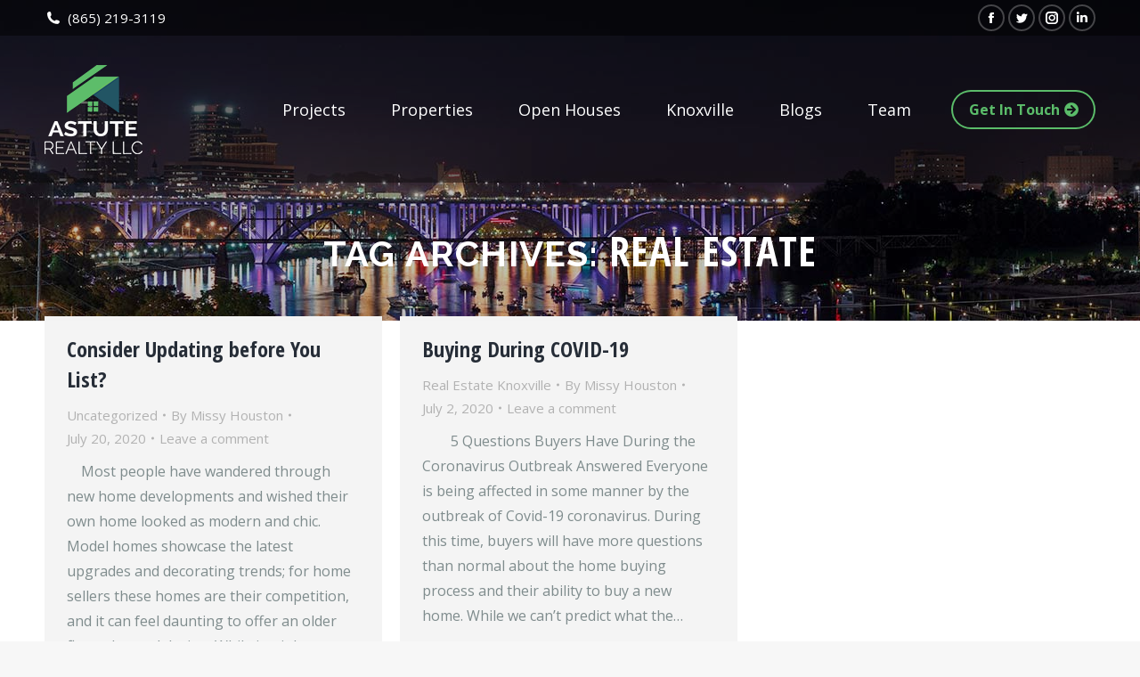

--- FILE ---
content_type: text/html; charset=UTF-8
request_url: https://knoxvillecityliving.com/tag/real-estate/
body_size: 10503
content:
<!DOCTYPE html>
<!--[if !(IE 6) | !(IE 7) | !(IE 8)  ]><!-->
<html lang="en-US" class="no-js">
<!--<![endif]-->
<head>
	<meta charset="UTF-8" />
		<meta name="viewport" content="width=device-width, initial-scale=1, maximum-scale=1, user-scalable=0">
		<meta name="theme-color" content="#5bbc6a"/>	<link rel="profile" href="https://gmpg.org/xfn/11" />
	<meta name='robots' content='index, follow, max-image-preview:large, max-snippet:-1, max-video-preview:-1' />

	<!-- This site is optimized with the Yoast SEO plugin v20.12 - https://yoast.com/wordpress/plugins/seo/ -->
	<title>Real Estate Archives &bull; Astute Realty • Astute Built Homes • Knoxville, TN</title>
	<link rel="canonical" href="https://knoxvillecityliving.com/tag/real-estate/" />
	<meta property="og:locale" content="en_US" />
	<meta property="og:type" content="article" />
	<meta property="og:title" content="Real Estate Archives &bull; Astute Realty • Astute Built Homes • Knoxville, TN" />
	<meta property="og:url" content="https://knoxvillecityliving.com/tag/real-estate/" />
	<meta property="og:site_name" content="Astute Realty • Astute Built Homes • Knoxville, TN" />
	<meta name="twitter:card" content="summary_large_image" />
	<meta name="twitter:site" content="@CityKnoxville" />
	<script type="application/ld+json" class="yoast-schema-graph">{"@context":"https://schema.org","@graph":[{"@type":"CollectionPage","@id":"https://knoxvillecityliving.com/tag/real-estate/","url":"https://knoxvillecityliving.com/tag/real-estate/","name":"Real Estate Archives &bull; Astute Realty • Astute Built Homes • Knoxville, TN","isPartOf":{"@id":"https://knoxvillecityliving.com/#website"},"breadcrumb":{"@id":"https://knoxvillecityliving.com/tag/real-estate/#breadcrumb"},"inLanguage":"en-US"},{"@type":"BreadcrumbList","@id":"https://knoxvillecityliving.com/tag/real-estate/#breadcrumb","itemListElement":[{"@type":"ListItem","position":1,"name":"Home","item":"https://knoxvillecityliving.com/"},{"@type":"ListItem","position":2,"name":"Real Estate"}]},{"@type":"WebSite","@id":"https://knoxvillecityliving.com/#website","url":"https://knoxvillecityliving.com/","name":"Astute Realty • Astute Built Homes • Knoxville, TN","description":"Knoxville Broker/Owner","publisher":{"@id":"https://knoxvillecityliving.com/#organization"},"potentialAction":[{"@type":"SearchAction","target":{"@type":"EntryPoint","urlTemplate":"https://knoxvillecityliving.com/?s={search_term_string}"},"query-input":"required name=search_term_string"}],"inLanguage":"en-US"},{"@type":"Organization","@id":"https://knoxvillecityliving.com/#organization","name":"Astute Built Homes, LLC","url":"https://knoxvillecityliving.com/","logo":{"@type":"ImageObject","inLanguage":"en-US","@id":"https://knoxvillecityliving.com/#/schema/logo/image/","url":"https://knoxvillecityliving.com/wp-content/uploads/2020/02/astutelogo2.png","contentUrl":"https://knoxvillecityliving.com/wp-content/uploads/2020/02/astutelogo2.png","width":127,"height":72,"caption":"Astute Built Homes, LLC"},"image":{"@id":"https://knoxvillecityliving.com/#/schema/logo/image/"},"sameAs":["https://www.facebook.com/knoxvillecityliving/","https://twitter.com/CityKnoxville","https://www.instagram.com/knoxvillecityliving/","https://www.linkedin.com/in/kristi-hill-dunlap-49751315a/"]}]}</script>
	<!-- / Yoast SEO plugin. -->


<link rel='dns-prefetch' href='//maps.googleapis.com' />
<link rel='dns-prefetch' href='//cdnjs.cloudflare.com' />
<link rel='dns-prefetch' href='//fonts.googleapis.com' />
<link rel="alternate" type="application/rss+xml" title="Astute Realty • Astute Built Homes • Knoxville, TN &raquo; Feed" href="https://knoxvillecityliving.com/feed/" />
<link rel="alternate" type="application/rss+xml" title="Astute Realty • Astute Built Homes • Knoxville, TN &raquo; Comments Feed" href="https://knoxvillecityliving.com/comments/feed/" />
<link rel="alternate" type="application/rss+xml" title="Astute Realty • Astute Built Homes • Knoxville, TN &raquo; Real Estate Tag Feed" href="https://knoxvillecityliving.com/tag/real-estate/feed/" />
<script type="text/javascript">
window._wpemojiSettings = {"baseUrl":"https:\/\/s.w.org\/images\/core\/emoji\/14.0.0\/72x72\/","ext":".png","svgUrl":"https:\/\/s.w.org\/images\/core\/emoji\/14.0.0\/svg\/","svgExt":".svg","source":{"concatemoji":"https:\/\/knoxvillecityliving.com\/wp-includes\/js\/wp-emoji-release.min.js?ver=da4db53fb09cf3cca2f030c1e70526e3"}};
/*! This file is auto-generated */
!function(e,a,t){var n,r,o,i=a.createElement("canvas"),p=i.getContext&&i.getContext("2d");function s(e,t){p.clearRect(0,0,i.width,i.height),p.fillText(e,0,0);e=i.toDataURL();return p.clearRect(0,0,i.width,i.height),p.fillText(t,0,0),e===i.toDataURL()}function c(e){var t=a.createElement("script");t.src=e,t.defer=t.type="text/javascript",a.getElementsByTagName("head")[0].appendChild(t)}for(o=Array("flag","emoji"),t.supports={everything:!0,everythingExceptFlag:!0},r=0;r<o.length;r++)t.supports[o[r]]=function(e){if(p&&p.fillText)switch(p.textBaseline="top",p.font="600 32px Arial",e){case"flag":return s("\ud83c\udff3\ufe0f\u200d\u26a7\ufe0f","\ud83c\udff3\ufe0f\u200b\u26a7\ufe0f")?!1:!s("\ud83c\uddfa\ud83c\uddf3","\ud83c\uddfa\u200b\ud83c\uddf3")&&!s("\ud83c\udff4\udb40\udc67\udb40\udc62\udb40\udc65\udb40\udc6e\udb40\udc67\udb40\udc7f","\ud83c\udff4\u200b\udb40\udc67\u200b\udb40\udc62\u200b\udb40\udc65\u200b\udb40\udc6e\u200b\udb40\udc67\u200b\udb40\udc7f");case"emoji":return!s("\ud83e\udef1\ud83c\udffb\u200d\ud83e\udef2\ud83c\udfff","\ud83e\udef1\ud83c\udffb\u200b\ud83e\udef2\ud83c\udfff")}return!1}(o[r]),t.supports.everything=t.supports.everything&&t.supports[o[r]],"flag"!==o[r]&&(t.supports.everythingExceptFlag=t.supports.everythingExceptFlag&&t.supports[o[r]]);t.supports.everythingExceptFlag=t.supports.everythingExceptFlag&&!t.supports.flag,t.DOMReady=!1,t.readyCallback=function(){t.DOMReady=!0},t.supports.everything||(n=function(){t.readyCallback()},a.addEventListener?(a.addEventListener("DOMContentLoaded",n,!1),e.addEventListener("load",n,!1)):(e.attachEvent("onload",n),a.attachEvent("onreadystatechange",function(){"complete"===a.readyState&&t.readyCallback()})),(e=t.source||{}).concatemoji?c(e.concatemoji):e.wpemoji&&e.twemoji&&(c(e.twemoji),c(e.wpemoji)))}(window,document,window._wpemojiSettings);
</script>
<style type="text/css">
img.wp-smiley,
img.emoji {
	display: inline !important;
	border: none !important;
	box-shadow: none !important;
	height: 1em !important;
	width: 1em !important;
	margin: 0 0.07em !important;
	vertical-align: -0.1em !important;
	background: none !important;
	padding: 0 !important;
}
</style>
	<link rel='stylesheet' id='select2-4.0.5-css' href='//cdnjs.cloudflare.com/ajax/libs/select2/4.0.5/css/select2.min.css?ver=da4db53fb09cf3cca2f030c1e70526e3' type='text/css' media='all' />
<link rel='stylesheet' id='dashicons-css' href='https://knoxvillecityliving.com/wp-includes/css/dashicons.min.css?ver=da4db53fb09cf3cca2f030c1e70526e3' type='text/css' media='all' />
<link rel='stylesheet' id='wp-jquery-ui-dialog-css' href='https://knoxvillecityliving.com/wp-includes/css/jquery-ui-dialog.min.css?ver=da4db53fb09cf3cca2f030c1e70526e3' type='text/css' media='all' />
<link rel='stylesheet' id='fmc_connect-css' href='https://knoxvillecityliving.com/wp-content/plugins/flexmls-idx/assets/css/style.css?ver=da4db53fb09cf3cca2f030c1e70526e3' type='text/css' media='all' />
<link rel='stylesheet' id='tp_twitter_plugin_css-css' href='https://knoxvillecityliving.com/wp-content/plugins/recent-tweets-widget/tp_twitter_plugin.css?ver=1.0' type='text/css' media='screen' />
<link rel='stylesheet' id='the7-font-css' href='https://knoxvillecityliving.com/wp-content/themes/dt-the7/fonts/icomoon-the7-font/icomoon-the7-font.min.css?ver=11.6.1' type='text/css' media='all' />
<link rel='stylesheet' id='the7-awesome-fonts-css' href='https://knoxvillecityliving.com/wp-content/themes/dt-the7/fonts/FontAwesome/css/all.min.css?ver=11.6.1' type='text/css' media='all' />
<link rel='stylesheet' id='the7-Defaults-css' href='https://knoxvillecityliving.com/wp-content/uploads/smile_fonts/Defaults/Defaults.css?ver=da4db53fb09cf3cca2f030c1e70526e3' type='text/css' media='all' />
<link rel='stylesheet' id='the7-icomoon-icomoonfree-16x16-css' href='https://knoxvillecityliving.com/wp-content/uploads/smile_fonts/icomoon-icomoonfree-16x16/icomoon-icomoonfree-16x16.css?ver=da4db53fb09cf3cca2f030c1e70526e3' type='text/css' media='all' />
<link rel='stylesheet' id='the7-icomoon-numbers-32x32-css' href='https://knoxvillecityliving.com/wp-content/uploads/smile_fonts/icomoon-numbers-32x32/icomoon-numbers-32x32.css?ver=da4db53fb09cf3cca2f030c1e70526e3' type='text/css' media='all' />
<link rel='stylesheet' id='raleway-css' href='https://fonts.googleapis.com/css2?family=Raleway%3Aital%2Cwght%400%2C300%3B0%2C400%3B0%2C500%3B0%2C600%3B0%2C700%3B1%2C300%3B1%2C400%3B1%2C500%3B1%2C600%3B1%2C700&#038;display=swap&#038;ver=da4db53fb09cf3cca2f030c1e70526e3' type='text/css' media='all' />
<link rel='stylesheet' id='dt-web-fonts-css' href='https://fonts.googleapis.com/css?family=Roboto:400,600,700%7COpen+Sans:400,600,700%7CRoboto+Condensed:400,600,700%7COpen+Sans+Condensed:400,600,700' type='text/css' media='all' />
<link rel='stylesheet' id='dt-main-css' href='https://knoxvillecityliving.com/wp-content/themes/dt-the7/css/main.min.css?ver=11.6.1' type='text/css' media='all' />
<style id='dt-main-inline-css' type='text/css'>
body #load {
  display: block;
  height: 100%;
  overflow: hidden;
  position: fixed;
  width: 100%;
  z-index: 9901;
  opacity: 1;
  visibility: visible;
  transition: all .35s ease-out;
}
.load-wrap {
  width: 100%;
  height: 100%;
  background-position: center center;
  background-repeat: no-repeat;
  text-align: center;
  display: -ms-flexbox;
  display: -ms-flex;
  display: flex;
  -ms-align-items: center;
  -ms-flex-align: center;
  align-items: center;
  -ms-flex-flow: column wrap;
  flex-flow: column wrap;
  -ms-flex-pack: center;
  -ms-justify-content: center;
  justify-content: center;
}
.load-wrap > svg {
  position: absolute;
  top: 50%;
  left: 50%;
  transform: translate(-50%,-50%);
}
#load {
  background: var(--the7-elementor-beautiful-loading-bg,#ffffff);
  --the7-beautiful-spinner-color2: var(--the7-beautiful-spinner-color,rgba(91,188,106,0.43));
}

</style>
<link rel='stylesheet' id='the7-custom-scrollbar-css' href='https://knoxvillecityliving.com/wp-content/themes/dt-the7/lib/custom-scrollbar/custom-scrollbar.min.css?ver=11.6.1' type='text/css' media='all' />
<link rel='stylesheet' id='the7-wpbakery-css' href='https://knoxvillecityliving.com/wp-content/themes/dt-the7/css/wpbakery.min.css?ver=11.6.1' type='text/css' media='all' />
<link rel='stylesheet' id='the7-core-css' href='https://knoxvillecityliving.com/wp-content/plugins/dt-the7-core/assets/css/post-type.min.css?ver=2.5.7.1' type='text/css' media='all' />
<link rel='stylesheet' id='the7-css-vars-css' href='https://knoxvillecityliving.com/wp-content/uploads/the7-css/css-vars.css?ver=3da8346bb46f' type='text/css' media='all' />
<link rel='stylesheet' id='dt-custom-css' href='https://knoxvillecityliving.com/wp-content/uploads/the7-css/custom.css?ver=3da8346bb46f' type='text/css' media='all' />
<link rel='stylesheet' id='dt-media-css' href='https://knoxvillecityliving.com/wp-content/uploads/the7-css/media.css?ver=3da8346bb46f' type='text/css' media='all' />
<link rel='stylesheet' id='the7-mega-menu-css' href='https://knoxvillecityliving.com/wp-content/uploads/the7-css/mega-menu.css?ver=3da8346bb46f' type='text/css' media='all' />
<link rel='stylesheet' id='the7-elements-albums-portfolio-css' href='https://knoxvillecityliving.com/wp-content/uploads/the7-css/the7-elements-albums-portfolio.css?ver=3da8346bb46f' type='text/css' media='all' />
<link rel='stylesheet' id='the7-elements-css' href='https://knoxvillecityliving.com/wp-content/uploads/the7-css/post-type-dynamic.css?ver=3da8346bb46f' type='text/css' media='all' />
<link rel='stylesheet' id='style-css' href='https://knoxvillecityliving.com/wp-content/themes/dt-the7/style.css?ver=11.6.1' type='text/css' media='all' />
<script type='text/javascript' id='jquery-core-js-extra'>
/* <![CDATA[ */
var slide_in = {"demo_dir":"https:\/\/knoxvillecityliving.com\/wp-content\/plugins\/convertplug\/modules\/slide_in\/assets\/demos"};
/* ]]> */
</script>
<script type='text/javascript' src='https://knoxvillecityliving.com/wp-includes/js/jquery/jquery.min.js?ver=3.6.4' id='jquery-core-js'></script>
<script type='text/javascript' src='https://knoxvillecityliving.com/wp-includes/js/jquery/jquery-migrate.min.js?ver=3.4.0' id='jquery-migrate-js'></script>
<script type='text/javascript' src='https://maps.googleapis.com/maps/api/js?key=AIzaSyDkJ2Ie0O1BmDgjErZVEj1sn46Ycc-9sf0&#038;ver=da4db53fb09cf3cca2f030c1e70526e3' id='google-maps-js'></script>
<script type='text/javascript' src='//cdnjs.cloudflare.com/ajax/libs/select2/4.0.5/js/select2.min.js?ver=da4db53fb09cf3cca2f030c1e70526e3' id='select2-4.0.5-js'></script>
<script type='text/javascript' id='fmc_connect-js-extra'>
/* <![CDATA[ */
var fmcAjax = {"ajaxurl":"https:\/\/knoxvillecityliving.com\/wp-admin\/admin-ajax.php","pluginurl":"https:\/\/knoxvillecityliving.com\/wp-content\/plugins\/flexmls-idx"};
/* ]]> */
</script>
<script type='text/javascript' src='https://knoxvillecityliving.com/wp-content/plugins/flexmls-idx/assets/js/main.js?ver=3.14.8' id='fmc_connect-js'></script>
<script type='text/javascript' src='https://knoxvillecityliving.com/wp-content/plugins/flexmls-idx/assets/js/portal.js?ver=3.14.8' id='fmc_portal-js'></script>
<script type='text/javascript' src='https://knoxvillecityliving.com/wp-content/plugins/revslider/public/assets/js/rbtools.min.js?ver=6.6.3' async id='tp-tools-js'></script>
<script type='text/javascript' src='https://knoxvillecityliving.com/wp-content/plugins/revslider/public/assets/js/rs6.min.js?ver=6.6.3' async id='revmin-js'></script>
<script type='text/javascript' id='dt-above-fold-js-extra'>
/* <![CDATA[ */
var dtLocal = {"themeUrl":"https:\/\/knoxvillecityliving.com\/wp-content\/themes\/dt-the7","passText":"To view this protected post, enter the password below:","moreButtonText":{"loading":"Loading...","loadMore":"Load more"},"postID":"2732","ajaxurl":"https:\/\/knoxvillecityliving.com\/wp-admin\/admin-ajax.php","REST":{"baseUrl":"https:\/\/knoxvillecityliving.com\/wp-json\/the7\/v1","endpoints":{"sendMail":"\/send-mail"}},"contactMessages":{"required":"One or more fields have an error. Please check and try again.","terms":"Please accept the privacy policy.","fillTheCaptchaError":"Please, fill the captcha."},"captchaSiteKey":"","ajaxNonce":"b7ffc4cd09","pageData":{"type":"archive","template":"archive","layout":"masonry"},"themeSettings":{"smoothScroll":"off","lazyLoading":false,"desktopHeader":{"height":165},"ToggleCaptionEnabled":"disabled","ToggleCaption":"Navigation","floatingHeader":{"showAfter":160,"showMenu":true,"height":100,"logo":{"showLogo":true,"html":"<img class=\" preload-me\" src=\"https:\/\/knoxvillecityliving.com\/wp-content\/uploads\/2020\/02\/astutelogo2-1.png\" srcset=\"https:\/\/knoxvillecityliving.com\/wp-content\/uploads\/2020\/02\/astutelogo2-1.png 79w\" width=\"79\" height=\"72\"   sizes=\"79px\" alt=\"Astute Realty \u2022 Astute Built Homes \u2022 Knoxville, TN\" \/>","url":"https:\/\/knoxvillecityliving.com\/"}},"topLine":{"floatingTopLine":{"logo":{"showLogo":false,"html":""}}},"mobileHeader":{"firstSwitchPoint":1100,"secondSwitchPoint":778,"firstSwitchPointHeight":90,"secondSwitchPointHeight":90,"mobileToggleCaptionEnabled":"disabled","mobileToggleCaption":"Menu"},"stickyMobileHeaderFirstSwitch":{"logo":{"html":"<img class=\" preload-me\" src=\"https:\/\/knoxvillecityliving.com\/wp-content\/uploads\/2020\/02\/astutelogo2-1.png\" srcset=\"https:\/\/knoxvillecityliving.com\/wp-content\/uploads\/2020\/02\/astutelogo2-1.png 79w\" width=\"79\" height=\"72\"   sizes=\"79px\" alt=\"Astute Realty \u2022 Astute Built Homes \u2022 Knoxville, TN\" \/>"}},"stickyMobileHeaderSecondSwitch":{"logo":{"html":"<img class=\" preload-me\" src=\"https:\/\/knoxvillecityliving.com\/wp-content\/uploads\/2020\/02\/astutelogo2-1.png\" srcset=\"https:\/\/knoxvillecityliving.com\/wp-content\/uploads\/2020\/02\/astutelogo2-1.png 79w\" width=\"79\" height=\"72\"   sizes=\"79px\" alt=\"Astute Realty \u2022 Astute Built Homes \u2022 Knoxville, TN\" \/>"}},"sidebar":{"switchPoint":990},"boxedWidth":"1340px"},"VCMobileScreenWidth":"778"};
var dtShare = {"shareButtonText":{"facebook":"Share on Facebook","twitter":"Tweet","pinterest":"Pin it","linkedin":"Share on Linkedin","whatsapp":"Share on Whatsapp"},"overlayOpacity":"80"};
/* ]]> */
</script>
<script type='text/javascript' src='https://knoxvillecityliving.com/wp-content/themes/dt-the7/js/above-the-fold.min.js?ver=11.6.1' id='dt-above-fold-js'></script>
<link rel="https://api.w.org/" href="https://knoxvillecityliving.com/wp-json/" /><link rel="alternate" type="application/json" href="https://knoxvillecityliving.com/wp-json/wp/v2/tags/49" /><link rel="EditURI" type="application/rsd+xml" title="RSD" href="https://knoxvillecityliving.com/xmlrpc.php?rsd" />
<link rel="wlwmanifest" type="application/wlwmanifest+xml" href="https://knoxvillecityliving.com/wp-includes/wlwmanifest.xml" />

<script type="text/javascript">
(function(url){
	if(/(?:Chrome\/26\.0\.1410\.63 Safari\/537\.31|WordfenceTestMonBot)/.test(navigator.userAgent)){ return; }
	var addEvent = function(evt, handler) {
		if (window.addEventListener) {
			document.addEventListener(evt, handler, false);
		} else if (window.attachEvent) {
			document.attachEvent('on' + evt, handler);
		}
	};
	var removeEvent = function(evt, handler) {
		if (window.removeEventListener) {
			document.removeEventListener(evt, handler, false);
		} else if (window.detachEvent) {
			document.detachEvent('on' + evt, handler);
		}
	};
	var evts = 'contextmenu dblclick drag dragend dragenter dragleave dragover dragstart drop keydown keypress keyup mousedown mousemove mouseout mouseover mouseup mousewheel scroll'.split(' ');
	var logHuman = function() {
		if (window.wfLogHumanRan) { return; }
		window.wfLogHumanRan = true;
		var wfscr = document.createElement('script');
		wfscr.type = 'text/javascript';
		wfscr.async = true;
		wfscr.src = url + '&r=' + Math.random();
		(document.getElementsByTagName('head')[0]||document.getElementsByTagName('body')[0]).appendChild(wfscr);
		for (var i = 0; i < evts.length; i++) {
			removeEvent(evts[i], logHuman);
		}
	};
	for (var i = 0; i < evts.length; i++) {
		addEvent(evts[i], logHuman);
	}
})('//knoxvillecityliving.com/?wordfence_lh=1&hid=EFA56CBD82B01A2EF2AE05231E829696');
</script><style type="text/css">.recentcomments a{display:inline !important;padding:0 !important;margin:0 !important;}</style><meta name="generator" content="Powered by WPBakery Page Builder - drag and drop page builder for WordPress."/>
<meta name="generator" content="Powered by Slider Revolution 6.6.3 - responsive, Mobile-Friendly Slider Plugin for WordPress with comfortable drag and drop interface." />
<script type="text/javascript" id="the7-loader-script">
document.addEventListener("DOMContentLoaded", function(event) {
	var load = document.getElementById("load");
	if(!load.classList.contains('loader-removed')){
		var removeLoading = setTimeout(function() {
			load.className += " loader-removed";
		}, 300);
	}
});
</script>
		<link rel="icon" href="https://knoxvillecityliving.com/wp-content/uploads/2020/03/favicon-16x16-1.png" type="image/png" sizes="16x16"/><link rel="icon" href="https://knoxvillecityliving.com/wp-content/uploads/2020/03/favicon-32x32-1.png" type="image/png" sizes="32x32"/><script>function setREVStartSize(e){
			//window.requestAnimationFrame(function() {
				window.RSIW = window.RSIW===undefined ? window.innerWidth : window.RSIW;
				window.RSIH = window.RSIH===undefined ? window.innerHeight : window.RSIH;
				try {
					var pw = document.getElementById(e.c).parentNode.offsetWidth,
						newh;
					pw = pw===0 || isNaN(pw) || (e.l=="fullwidth" || e.layout=="fullwidth") ? window.RSIW : pw;
					e.tabw = e.tabw===undefined ? 0 : parseInt(e.tabw);
					e.thumbw = e.thumbw===undefined ? 0 : parseInt(e.thumbw);
					e.tabh = e.tabh===undefined ? 0 : parseInt(e.tabh);
					e.thumbh = e.thumbh===undefined ? 0 : parseInt(e.thumbh);
					e.tabhide = e.tabhide===undefined ? 0 : parseInt(e.tabhide);
					e.thumbhide = e.thumbhide===undefined ? 0 : parseInt(e.thumbhide);
					e.mh = e.mh===undefined || e.mh=="" || e.mh==="auto" ? 0 : parseInt(e.mh,0);
					if(e.layout==="fullscreen" || e.l==="fullscreen")
						newh = Math.max(e.mh,window.RSIH);
					else{
						e.gw = Array.isArray(e.gw) ? e.gw : [e.gw];
						for (var i in e.rl) if (e.gw[i]===undefined || e.gw[i]===0) e.gw[i] = e.gw[i-1];
						e.gh = e.el===undefined || e.el==="" || (Array.isArray(e.el) && e.el.length==0)? e.gh : e.el;
						e.gh = Array.isArray(e.gh) ? e.gh : [e.gh];
						for (var i in e.rl) if (e.gh[i]===undefined || e.gh[i]===0) e.gh[i] = e.gh[i-1];
											
						var nl = new Array(e.rl.length),
							ix = 0,
							sl;
						e.tabw = e.tabhide>=pw ? 0 : e.tabw;
						e.thumbw = e.thumbhide>=pw ? 0 : e.thumbw;
						e.tabh = e.tabhide>=pw ? 0 : e.tabh;
						e.thumbh = e.thumbhide>=pw ? 0 : e.thumbh;
						for (var i in e.rl) nl[i] = e.rl[i]<window.RSIW ? 0 : e.rl[i];
						sl = nl[0];
						for (var i in nl) if (sl>nl[i] && nl[i]>0) { sl = nl[i]; ix=i;}
						var m = pw>(e.gw[ix]+e.tabw+e.thumbw) ? 1 : (pw-(e.tabw+e.thumbw)) / (e.gw[ix]);
						newh =  (e.gh[ix] * m) + (e.tabh + e.thumbh);
					}
					var el = document.getElementById(e.c);
					if (el!==null && el) el.style.height = newh+"px";
					el = document.getElementById(e.c+"_wrapper");
					if (el!==null && el) {
						el.style.height = newh+"px";
						el.style.display = "block";
					}
				} catch(e){
					console.log("Failure at Presize of Slider:" + e)
				}
			//});
		  };</script>
<noscript><style> .wpb_animate_when_almost_visible { opacity: 1; }</style></noscript><style id='the7-custom-inline-css' type='text/css'>
.alignfull {
  margin-top: calc(2 * 1rem);
  margin-right: 0;
  margin-bottom: calc(2 * 1rem);
  margin-left: 0;
  max-width: 100%;
}

.wp-block-image.alignfull img {
  width: 100vw;
  margin-left: auto;
  margin-right: auto;
}

</style>
<style id="yellow-pencil">
/*
	The following CSS codes are created by the YellowPencil plugin.
	https://yellowpencil.waspthemes.com/
*/
#content > div > div{color:#7f8c8d !important;}#main .wf-wrap{margin-top:-75px;}.top-bar .left-widgets .in-top-bar{font-weight:500;font-size:15px;}.page-title .wf-wrap h1{font-family:'Raleway', sans-serif;letter-spacing:1.2px;}@media (min-width:801px){.page-title .wf-wrap h1{font-size:40px;}}
</style></head>
<body data-rsssl=1 id="the7-body" class="archive tag tag-real-estate tag-49 wp-embed-responsive the7-core-ver-2.5.7.1 non-logged-in layout-masonry description-under-image transparent dt-responsive-on right-mobile-menu-close-icon ouside-menu-close-icon mobile-hamburger-close-bg-enable mobile-hamburger-close-bg-hover-enable  fade-medium-mobile-menu-close-icon fade-medium-menu-close-icon srcset-enabled btn-flat custom-btn-color custom-btn-hover-color phantom-fade phantom-shadow-decoration phantom-custom-logo-on sticky-mobile-header top-header first-switch-logo-left first-switch-menu-right second-switch-logo-left second-switch-menu-right right-mobile-menu layzr-loading-on inline-message-style the7-ver-11.6.1 dt-fa-compatibility wpb-js-composer js-comp-ver-6.10.0 vc_responsive">
<!-- The7 11.6.1 -->
<div id="load" class="hourglass-loader">
	<div class="load-wrap"><style type="text/css">
    .the7-spinner {
        width: 60px;
        height: 72px;
        position: relative;
    }
    .the7-spinner > div {
        animation: spinner-animation 1.2s cubic-bezier(1, 1, 1, 1) infinite;
        width: 9px;
        left: 0;
        display: inline-block;
        position: absolute;
        background-color:var(--the7-beautiful-spinner-color2);
        height: 18px;
        top: 27px;
    }
    div.the7-spinner-animate-2 {
        animation-delay: 0.2s;
        left: 13px
    }
    div.the7-spinner-animate-3 {
        animation-delay: 0.4s;
        left: 26px
    }
    div.the7-spinner-animate-4 {
        animation-delay: 0.6s;
        left: 39px
    }
    div.the7-spinner-animate-5 {
        animation-delay: 0.8s;
        left: 52px
    }
    @keyframes spinner-animation {
        0% {
            top: 27px;
            height: 18px;
        }
        20% {
            top: 9px;
            height: 54px;
        }
        50% {
            top: 27px;
            height: 18px;
        }
        100% {
            top: 27px;
            height: 18px;
        }
    }
</style>

<div class="the7-spinner">
    <div class="the7-spinner-animate-1"></div>
    <div class="the7-spinner-animate-2"></div>
    <div class="the7-spinner-animate-3"></div>
    <div class="the7-spinner-animate-4"></div>
    <div class="the7-spinner-animate-5"></div>
</div></div>
</div>
<div id="page" >
	<a class="skip-link screen-reader-text" href="#content">Skip to content</a>

<div class="masthead inline-header right light-preset-color widgets shadow-decoration shadow-mobile-header-decoration medium-mobile-menu-icon dt-parent-menu-clickable show-sub-menu-on-hover show-device-logo show-mobile-logo"  role="banner">

	<div class="top-bar top-bar-line-hide">
	<div class="top-bar-bg" ></div>
	<div class="left-widgets mini-widgets"><span class="mini-contacts phone show-on-desktop in-top-bar-left in-top-bar"><i class="fa-fw the7-mw-icon-phone-bold"></i>(865) 219-3119</span></div><div class="right-widgets mini-widgets"><div class="soc-ico show-on-desktop in-top-bar-right in-menu-second-switch disabled-bg custom-border border-on hover-custom-bg hover-disabled-border  hover-border-off"><a title="Facebook page opens in new window" href="https://www.facebook.com/knoxvillecityliving/" target="_blank" class="facebook"><span class="soc-font-icon"></span><span class="screen-reader-text">Facebook page opens in new window</span></a><a title="Twitter page opens in new window" href="https://twitter.com/CityKnoxville" target="_blank" class="twitter"><span class="soc-font-icon"></span><span class="screen-reader-text">Twitter page opens in new window</span></a><a title="Instagram page opens in new window" href="https://www.instagram.com/knoxvillecityliving/" target="_blank" class="instagram"><span class="soc-font-icon"></span><span class="screen-reader-text">Instagram page opens in new window</span></a><a title="Linkedin page opens in new window" href="https://www.linkedin.com/in/kristi-hill-dunlap-49751315a" target="_blank" class="linkedin"><span class="soc-font-icon"></span><span class="screen-reader-text">Linkedin page opens in new window</span></a></div></div></div>

	<header class="header-bar">

		<div class="branding">
	<div id="site-title" class="assistive-text">Astute Realty • Astute Built Homes • Knoxville, TN</div>
	<div id="site-description" class="assistive-text">Knoxville Broker/Owner</div>
	<a class="" href="https://knoxvillecityliving.com/"><img class=" preload-me" src="https://knoxvillecityliving.com/wp-content/uploads/2020/02/logrev2.png" srcset="https://knoxvillecityliving.com/wp-content/uploads/2020/02/logrev2.png 110w" width="110" height="100"   sizes="110px" alt="Astute Realty • Astute Built Homes • Knoxville, TN" /><img class="mobile-logo preload-me" src="https://knoxvillecityliving.com/wp-content/uploads/2020/02/logorev.png" srcset="https://knoxvillecityliving.com/wp-content/uploads/2020/02/logorev.png 79w" width="79" height="72"   sizes="79px" alt="Astute Realty • Astute Built Homes • Knoxville, TN" /></a></div>

		<ul id="primary-menu" class="main-nav underline-decoration l-to-r-line level-arrows-on outside-item-remove-margin"><li class="menu-item menu-item-type-post_type menu-item-object-page menu-item-2240 first depth-0"><a href='https://knoxvillecityliving.com/projects/' data-level='1'><span class="menu-item-text"><span class="menu-text">Projects</span></span></a></li> <li class="menu-item menu-item-type-post_type menu-item-object-page menu-item-2181 depth-0"><a href='https://knoxvillecityliving.com/properties/' data-level='1'><span class="menu-item-text"><span class="menu-text">Properties</span></span></a></li> <li class="menu-item menu-item-type-post_type menu-item-object-page menu-item-2713 depth-0"><a href='https://knoxvillecityliving.com/knoxville-open-houses/' data-level='1'><span class="menu-item-text"><span class="menu-text">Open Houses</span></span></a></li> <li class="menu-item menu-item-type-post_type menu-item-object-page menu-item-2081 depth-0"><a href='https://knoxvillecityliving.com/around-knoxville/' data-level='1'><span class="menu-item-text"><span class="menu-text">Knoxville</span></span></a></li> <li class="menu-item menu-item-type-post_type menu-item-object-page menu-item-2681 depth-0"><a href='https://knoxvillecityliving.com/blogs/' data-level='1'><span class="menu-item-text"><span class="menu-text">Blogs</span></span></a></li> <li class="menu-item menu-item-type-post_type menu-item-object-page menu-item-2758 last depth-0"><a href='https://knoxvillecityliving.com/meet-the-team/' data-level='1'><span class="menu-item-text"><span class="menu-text">Team</span></span></a></li> </ul>
		<div class="mini-widgets"><a href="/contact/" class="microwidget-btn mini-button header-elements-button-1 show-on-desktop near-logo-first-switch hide-on-second-switch microwidget-btn-hover-bg-on border-on hover-border-on btn-icon-align-right" ><span>Get In Touch</span><i class="fas fa-arrow-circle-right"></i></a></div>
	</header>

</div>
<div role="navigation" class="dt-mobile-header mobile-menu-show-divider">
	<div class="dt-close-mobile-menu-icon"><div class="close-line-wrap"><span class="close-line"></span><span class="close-line"></span><span class="close-line"></span></div></div>	<ul id="mobile-menu" class="mobile-main-nav">
		<li class="menu-item menu-item-type-post_type menu-item-object-page menu-item-home menu-item-2188 first depth-0"><a href='https://knoxvillecityliving.com/' data-level='1'><span class="menu-item-text"><span class="menu-text">Home</span></span></a></li> <li class="menu-item menu-item-type-post_type menu-item-object-page menu-item-2268 depth-0"><a href='https://knoxvillecityliving.com/projects/' data-level='1'><span class="menu-item-text"><span class="menu-text">Projects</span></span></a></li> <li class="menu-item menu-item-type-post_type menu-item-object-page menu-item-2191 depth-0"><a href='https://knoxvillecityliving.com/properties/' data-level='1'><span class="menu-item-text"><span class="menu-text">Properties</span></span></a></li> <li class="menu-item menu-item-type-post_type menu-item-object-page menu-item-2189 depth-0"><a href='https://knoxvillecityliving.com/around-knoxville/' data-level='1'><span class="menu-item-text"><span class="menu-text">Around Knoxville</span></span></a></li> <li class="menu-item menu-item-type-post_type menu-item-object-page menu-item-2190 depth-0"><a href='https://knoxvillecityliving.com/meet-the-team/meet-kristi/' data-level='1'><span class="menu-item-text"><span class="menu-text">Meet Kristi</span></span></a></li> <li class="menu-item menu-item-type-post_type menu-item-object-page menu-item-2279 last depth-0"><a href='https://knoxvillecityliving.com/contact/' data-level='1'><span class="menu-item-text"><span class="menu-text">Contact</span></span></a></li> 	</ul>
	<div class='mobile-mini-widgets-in-menu'></div>
</div>

		<div class="page-title title-center solid-bg breadcrumbs-off breadcrumbs-mobile-off page-title-responsive-enabled page-title-parallax-bg bg-img-enabled overlay-bg" data-prlx-speed=".5">
			<div class="wf-wrap">

				<div class="page-title-head hgroup"><h1 >Tag Archives: <span>Real Estate</span></h1></div>			</div>
		</div>

		

<div id="main" class="sidebar-none sidebar-divider-off">

	
	<div class="main-gradient"></div>
	<div class="wf-wrap">
	<div class="wf-container-main">

	

	<!-- Content -->
	<div id="content" class="content" role="main">

		<div class="wf-container loading-effect-fade-in iso-container bg-under-post description-under-image content-align-left" data-padding="10px" data-cur-page="1" data-width="320px" data-columns="3">
<div class="wf-cell iso-item" data-post-id="2732" data-date="2020-07-20T11:53:39-04:00" data-name="Consider Updating before You List?">
	<article class="post no-img post-2732 type-post status-publish format-standard hentry category-uncategorized tag-astute-realty tag-construction tag-kristi-dunlap tag-real-estate tag-remodeling tag-selling-a-home category-1 bg-on fullwidth-img description-off">

		
		<div class="blog-content wf-td">
			<h3 class="entry-title"><a href="https://knoxvillecityliving.com/2020/07/20/consider-updating-before-you-list/" title="Consider Updating before You List?" rel="bookmark">Consider Updating before You List?</a></h3>

			<div class="entry-meta"><span class="category-link"><a href="https://knoxvillecityliving.com/category/uncategorized/" >Uncategorized</a></span><a class="author vcard" href="https://knoxvillecityliving.com/author/missy-houston/" title="View all posts by Missy Houston" rel="author">By <span class="fn">Missy Houston</span></a><a href="https://knoxvillecityliving.com/2020/07/20/" title="11:53 am" class="data-link" rel="bookmark"><time class="entry-date updated" datetime="2020-07-20T11:53:39-04:00">July 20, 2020</time></a><a href="https://knoxvillecityliving.com/2020/07/20/consider-updating-before-you-list/#respond" class="comment-link" >Leave a comment</a></div><p>&nbsp; &nbsp; Most people have wandered through new home developments and wished their own home looked as modern and chic. Model homes showcase the latest upgrades and decorating trends; for home sellers these homes are their competition, and it can feel daunting to offer an older floor plan and design. While it might seem like&hellip;</p>

		</div>

	</article>

</div>
<div class="wf-cell iso-item" data-post-id="2690" data-date="2020-07-02T11:51:06-04:00" data-name="Buying During COVID-19">
	<article class="post no-img post-2690 type-post status-publish format-standard hentry category-real-estate-knoxville tag-astute-realty tag-buying-a-home tag-construction tag-covid-19 tag-knoxville tag-kristi-dunlap tag-real-estate tag-selling-a-home category-47 bg-on fullwidth-img description-off">

		
		<div class="blog-content wf-td">
			<h3 class="entry-title"><a href="https://knoxvillecityliving.com/2020/07/02/buying-during-covid-19/" title="Buying During COVID-19" rel="bookmark">Buying During COVID-19</a></h3>

			<div class="entry-meta"><span class="category-link"><a href="https://knoxvillecityliving.com/category/real-estate-knoxville/" >Real Estate Knoxville</a></span><a class="author vcard" href="https://knoxvillecityliving.com/author/missy-houston/" title="View all posts by Missy Houston" rel="author">By <span class="fn">Missy Houston</span></a><a href="https://knoxvillecityliving.com/2020/07/02/" title="11:51 am" class="data-link" rel="bookmark"><time class="entry-date updated" datetime="2020-07-02T11:51:06-04:00">July 2, 2020</time></a><a href="https://knoxvillecityliving.com/2020/07/02/buying-during-covid-19/#respond" class="comment-link" >Leave a comment</a></div><p>&nbsp; &nbsp; &nbsp; &nbsp; 5 Questions Buyers Have During the Coronavirus Outbreak Answered Everyone is being affected in some manner by the outbreak of Covid-19 coronavirus. During this time, buyers will have more questions than normal about the home buying process and their ability to buy a new home. While we can’t predict what the&hellip;</p>

		</div>

	</article>

</div></div>
	</div><!-- #content -->

	

			</div><!-- .wf-container -->
		</div><!-- .wf-wrap -->

	
	</div><!-- #main -->

	


	<!-- !Footer -->
	<footer id="footer" class="footer solid-bg">

		
<!-- !Bottom-bar -->
<div id="bottom-bar" class="solid-bg logo-center" role="contentinfo">
    <div class="wf-wrap">
        <div class="wf-container-bottom">

			<div id="branding-bottom"><a class="" href="https://knoxvillecityliving.com/"><img class=" preload-me" src="https://knoxvillecityliving.com/wp-content/uploads/2020/02/logorev.png" srcset="https://knoxvillecityliving.com/wp-content/uploads/2020/02/logorev.png 79w" width="79" height="72"   sizes="79px" alt="Astute Realty • Astute Built Homes • Knoxville, TN" /></a></div>
            <div class="wf-float-right">

				<div class="mini-nav"><ul id="bottom-menu"><li class="menu-item menu-item-type-post_type menu-item-object-page menu-item-home menu-item-2188 first depth-0"><a href='https://knoxvillecityliving.com/' data-level='1'><span class="menu-item-text"><span class="menu-text">Home</span></span></a></li> <li class="menu-item menu-item-type-post_type menu-item-object-page menu-item-2268 depth-0"><a href='https://knoxvillecityliving.com/projects/' data-level='1'><span class="menu-item-text"><span class="menu-text">Projects</span></span></a></li> <li class="menu-item menu-item-type-post_type menu-item-object-page menu-item-2191 depth-0"><a href='https://knoxvillecityliving.com/properties/' data-level='1'><span class="menu-item-text"><span class="menu-text">Properties</span></span></a></li> <li class="menu-item menu-item-type-post_type menu-item-object-page menu-item-2189 depth-0"><a href='https://knoxvillecityliving.com/around-knoxville/' data-level='1'><span class="menu-item-text"><span class="menu-text">Around Knoxville</span></span></a></li> <li class="menu-item menu-item-type-post_type menu-item-object-page menu-item-2190 depth-0"><a href='https://knoxvillecityliving.com/meet-the-team/meet-kristi/' data-level='1'><span class="menu-item-text"><span class="menu-text">Meet Kristi</span></span></a></li> <li class="menu-item menu-item-type-post_type menu-item-object-page menu-item-2279 last depth-0"><a href='https://knoxvillecityliving.com/contact/' data-level='1'><span class="menu-item-text"><span class="menu-text">Contact</span></span></a></li> </ul><div class="menu-select"><span class="customSelect1"><span class="customSelectInner">Site Map</span></span></div></div><div class="bottom-text-block"><p>© 2026 Astute Realty LLC • ALL RIGHTS RESERVED • <a href="/privacy-policy/">Privacy Policy</a> • <a href="https://245.tech/" target="_blank">245TECH</a></p>
</div>
            </div>

        </div><!-- .wf-container-bottom -->
    </div><!-- .wf-wrap -->
</div><!-- #bottom-bar -->
	</footer><!-- #footer -->

<a href="#" class="scroll-top"><svg version="1.1" id="Layer_1" xmlns="http://www.w3.org/2000/svg" xmlns:xlink="http://www.w3.org/1999/xlink" x="0px" y="0px"
	 viewBox="0 0 16 16" style="enable-background:new 0 0 16 16;" xml:space="preserve">
<path d="M11.7,6.3l-3-3C8.5,3.1,8.3,3,8,3c0,0,0,0,0,0C7.7,3,7.5,3.1,7.3,3.3l-3,3c-0.4,0.4-0.4,1,0,1.4c0.4,0.4,1,0.4,1.4,0L7,6.4
	V12c0,0.6,0.4,1,1,1s1-0.4,1-1V6.4l1.3,1.3c0.4,0.4,1,0.4,1.4,0C11.9,7.5,12,7.3,12,7S11.9,6.5,11.7,6.3z"/>
</svg><span class="screen-reader-text">Go to Top</span></a>

</div><!-- #page -->


		<script>
			window.RS_MODULES = window.RS_MODULES || {};
			window.RS_MODULES.modules = window.RS_MODULES.modules || {};
			window.RS_MODULES.waiting = window.RS_MODULES.waiting || [];
			window.RS_MODULES.defered = false;
			window.RS_MODULES.moduleWaiting = window.RS_MODULES.moduleWaiting || {};
			window.RS_MODULES.type = 'compiled';
		</script>
					<script type="text/javascript" id="modal">
				document.addEventListener("DOMContentLoaded", function(){
					startclock();
				});
				function stopclock (){
					if(timerRunning) clearTimeout(timerID);
					timerRunning = false;
						//document.cookie="time=0";
					}
					function showtime () {
						var now = new Date();
						var my = now.getTime() ;
						now = new Date(my-diffms) ;
						//document.cookie="time="+now.toLocaleString();
						timerID = setTimeout('showtime()',10000);
						timerRunning = true;
					}
					function startclock () {
						stopclock();
						showtime();
					}
					var timerID = null;
					var timerRunning = false;
					var x = new Date() ;
					var now = x.getTime() ;
					var gmt = 1768909009 * 1000 ;
					var diffms = (now - gmt) ;
				</script>
								<script type="text/javascript" id="info-bar">
					document.addEventListener("DOMContentLoaded", function(){
						startclock();
					});
					function stopclock (){
						if(timerRunning) clearTimeout(timerID);
						timerRunning = false;
						//document.cookie="time=0";
					}
					function showtime () {
						var now = new Date();
						var my = now.getTime() ;
						now = new Date(my-diffms) ;
						//document.cookie="time="+now.toLocaleString();
						timerID = setTimeout('showtime()',10000);
						timerRunning = true;
					}
					function startclock () {
						stopclock();
						showtime();
					}
					var timerID = null;
					var timerRunning = false;
					var x = new Date() ;
					var now = x.getTime() ;
					var gmt = 1768909009 * 1000 ;
					var diffms = (now - gmt) ;
				</script>
								<script type="text/javascript" id="slidein">
					document.addEventListener("DOMContentLoaded", function(){
						startclock();
					});
					function stopclock (){
						if(timerRunning) clearTimeout(timerID);
						timerRunning = false;
						//document.cookie="time=0";
					}

					function showtime () {
						var now = new Date();
						var my = now.getTime() ;
						now = new Date(my-diffms) ;
						//document.cookie="time="+now.toLocaleString();
						timerID = setTimeout('showtime()',10000);
						timerRunning = true;
					}

					function startclock () {
						stopclock();
						showtime();
					}
					var timerID = null;
					var timerRunning = false;
					var x = new Date() ;
					var now = x.getTime() ;
					var gmt = 1768909009 * 1000 ;
					var diffms = (now - gmt) ;
				</script>
				<link rel='stylesheet' id='rs-plugin-settings-css' href='https://knoxvillecityliving.com/wp-content/plugins/revslider/public/assets/css/rs6.css?ver=6.6.3' type='text/css' media='all' />
<style id='rs-plugin-settings-inline-css' type='text/css'>
#rs-demo-id {}
</style>
<script type='text/javascript' src='https://knoxvillecityliving.com/wp-content/themes/dt-the7/js/main.min.js?ver=11.6.1' id='dt-main-js'></script>
<script type='text/javascript' src='https://knoxvillecityliving.com/wp-includes/js/jquery/ui/core.min.js?ver=1.13.2' id='jquery-ui-core-js'></script>
<script type='text/javascript' src='https://knoxvillecityliving.com/wp-includes/js/jquery/ui/mouse.min.js?ver=1.13.2' id='jquery-ui-mouse-js'></script>
<script type='text/javascript' src='https://knoxvillecityliving.com/wp-includes/js/jquery/ui/resizable.min.js?ver=1.13.2' id='jquery-ui-resizable-js'></script>
<script type='text/javascript' src='https://knoxvillecityliving.com/wp-includes/js/jquery/ui/draggable.min.js?ver=1.13.2' id='jquery-ui-draggable-js'></script>
<script type='text/javascript' src='https://knoxvillecityliving.com/wp-includes/js/jquery/ui/controlgroup.min.js?ver=1.13.2' id='jquery-ui-controlgroup-js'></script>
<script type='text/javascript' src='https://knoxvillecityliving.com/wp-includes/js/jquery/ui/checkboxradio.min.js?ver=1.13.2' id='jquery-ui-checkboxradio-js'></script>
<script type='text/javascript' src='https://knoxvillecityliving.com/wp-includes/js/jquery/ui/button.min.js?ver=1.13.2' id='jquery-ui-button-js'></script>
<script type='text/javascript' src='https://knoxvillecityliving.com/wp-includes/js/jquery/ui/dialog.min.js?ver=1.13.2' id='jquery-ui-dialog-js'></script>
<script type='text/javascript' src='//cdnjs.cloudflare.com/ajax/libs/flot/4.2.2/jquery.flot.resize.min.js?ver=3.14.8' id='fmc_connect_flot_resize-js'></script>
<script type='text/javascript' src='https://knoxvillecityliving.com/wp-content/themes/dt-the7/js/legacy.min.js?ver=11.6.1' id='dt-legacy-js'></script>
<script type='text/javascript' src='https://knoxvillecityliving.com/wp-content/themes/dt-the7/lib/jquery-mousewheel/jquery-mousewheel.min.js?ver=11.6.1' id='jquery-mousewheel-js'></script>
<script type='text/javascript' src='https://knoxvillecityliving.com/wp-content/themes/dt-the7/lib/custom-scrollbar/custom-scrollbar.min.js?ver=11.6.1' id='the7-custom-scrollbar-js'></script>
<script type='text/javascript' src='https://knoxvillecityliving.com/wp-content/plugins/dt-the7-core/assets/js/post-type.min.js?ver=2.5.7.1' id='the7-core-js'></script>

<div class="pswp" tabindex="-1" role="dialog" aria-hidden="true">
	<div class="pswp__bg"></div>
	<div class="pswp__scroll-wrap">
		<div class="pswp__container">
			<div class="pswp__item"></div>
			<div class="pswp__item"></div>
			<div class="pswp__item"></div>
		</div>
		<div class="pswp__ui pswp__ui--hidden">
			<div class="pswp__top-bar">
				<div class="pswp__counter"></div>
				<button class="pswp__button pswp__button--close" title="Close (Esc)" aria-label="Close (Esc)"></button>
				<button class="pswp__button pswp__button--share" title="Share" aria-label="Share"></button>
				<button class="pswp__button pswp__button--fs" title="Toggle fullscreen" aria-label="Toggle fullscreen"></button>
				<button class="pswp__button pswp__button--zoom" title="Zoom in/out" aria-label="Zoom in/out"></button>
				<div class="pswp__preloader">
					<div class="pswp__preloader__icn">
						<div class="pswp__preloader__cut">
							<div class="pswp__preloader__donut"></div>
						</div>
					</div>
				</div>
			</div>
			<div class="pswp__share-modal pswp__share-modal--hidden pswp__single-tap">
				<div class="pswp__share-tooltip"></div> 
			</div>
			<button class="pswp__button pswp__button--arrow--left" title="Previous (arrow left)" aria-label="Previous (arrow left)">
			</button>
			<button class="pswp__button pswp__button--arrow--right" title="Next (arrow right)" aria-label="Next (arrow right)">
			</button>
			<div class="pswp__caption">
				<div class="pswp__caption__center"></div>
			</div>
		</div>
	</div>
</div>
</body>
<script>'undefined'=== typeof _trfq || (window._trfq = []);'undefined'=== typeof _trfd && (window._trfd=[]),_trfd.push({'tccl.baseHost':'secureserver.net'},{'ap':'cpsh-oh'},{'server':'p3plzcpnl506431'},{'dcenter':'p3'},{'cp_id':'10056732'},{'cp_cl':'8'}) // Monitoring performance to make your website faster. If you want to opt-out, please contact web hosting support.</script><script src='https://img1.wsimg.com/traffic-assets/js/tccl.min.js'></script></html>
